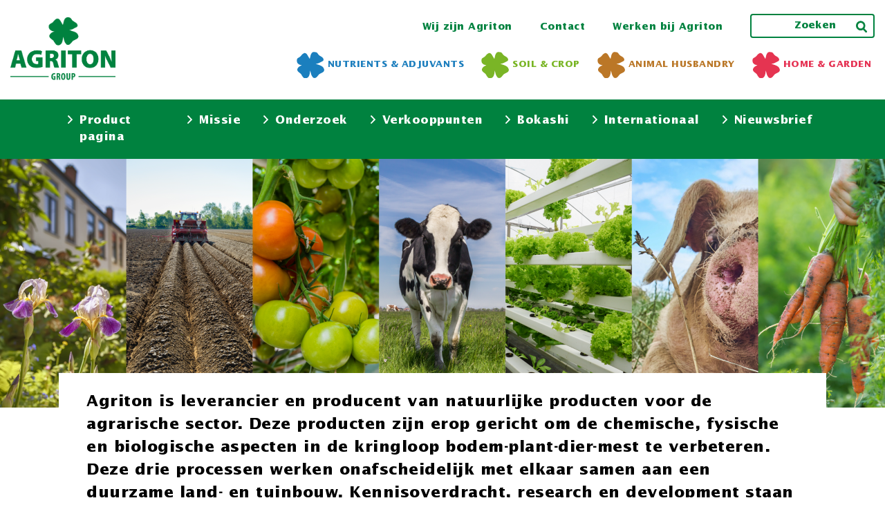

--- FILE ---
content_type: text/html; charset=UTF-8
request_url: https://agriton.nl/
body_size: 11000
content:
<!DOCTYPE html>
<html lang="nl-NL">
<head>
<meta charset="UTF-8">
<meta name="viewport" content="width=device-width, initial-scale=1">
<link rel="apple-touch-icon-precomposed" sizes="57x57" href="https://agriton.nl/favicon/apple-touch-icon-57x57.png" />
<link rel="apple-touch-icon-precomposed" sizes="114x114" href="https://agriton.nl/favicon/apple-touch-icon-114x114.png" />
<link rel="apple-touch-icon-precomposed" sizes="72x72" href="https://agriton.nl/favicon/apple-touch-icon-72x72.png" />
<link rel="apple-touch-icon-precomposed" sizes="144x144" href="https://agriton.nl/favicon/apple-touch-icon-144x144.png" />
<link rel="apple-touch-icon-precomposed" sizes="60x60" href="https://agriton.nl/favicon/apple-touch-icon-60x60.png" />
<link rel="apple-touch-icon-precomposed" sizes="120x120" href="https://agriton.nl/favicon/apple-touch-icon-120x120.png" />
<link rel="apple-touch-icon-precomposed" sizes="76x76" href="https://agriton.nl/favicon/apple-touch-icon-76x76.png" />
<link rel="apple-touch-icon-precomposed" sizes="152x152" href="https://agriton.nl/favicon/apple-touch-icon-152x152.png" />
<link rel="icon" type="image/png" href="https://agriton.nl/favicon/favicon-196x196.png" sizes="196x196" />
<link rel="icon" type="image/png" href="https://agriton.nl/favicon/favicon-96x96.png" sizes="96x96" />
<link rel="icon" type="image/png" href="https://agriton.nl/favicon/favicon-32x32.png" sizes="32x32" />
<link rel="icon" type="image/png" href="https://agriton.nl/favicon/favicon-16x16.png" sizes="16x16" />
<link rel="icon" type="image/png" href="https://agriton.nl/favicon/favicon-128.png" sizes="128x128" />
<meta name="application-name" content="&nbsp;"/>
<meta name="msapplication-TileColor" content="#FFFFFF" />
<meta name="msapplication-TileImage" content="favicon/mstile-144x144.png" />
<meta name="msapplication-square70x70logo" content="favicon/mstile-70x70.png" />
<meta name="msapplication-square150x150logo" content="favicon/mstile-150x150.png" />
<meta name="msapplication-wide310x150logo" content="favicon/mstile-310x150.png" />
<meta name="msapplication-square310x310logo" content="favicon/mstile-310x310.png" />
<!-- Global site tag (gtag.js) - Google Analytics -->
<script async src="https://www.googletagmanager.com/gtag/js?id=UA-31416788-1"></script>
<script>
window.dataLayer = window.dataLayer || [];
function gtag(){dataLayer.push(arguments);}
gtag('js', new Date());
gtag('config', 'UA-31416788-1');
</script>
<meta name='robots' content='index, follow, max-image-preview:large, max-snippet:-1, max-video-preview:-1' />
<!-- This site is optimized with the Yoast SEO plugin v26.7 - https://yoast.com/wordpress/plugins/seo/ -->
<title>Home - Agriton</title>
<link rel="canonical" href="https://agriton.nl/" />
<meta property="og:locale" content="nl_NL" />
<meta property="og:type" content="website" />
<meta property="og:title" content="Home - Agriton" />
<meta property="og:description" content="Agriton is leverancier en producent van natuurlijke producten voor de agrarische sector. Deze producten zijn erop gericht om de chemische, fysische en biologische aspecten in de kringloop bodem-plant-dier-mest te verbeteren. Deze drie processen werken onafscheidelijk met elkaar samen aan een duurzame land- en tuinbouw. Kennisoverdracht, research en development staan bij Agriton hoog in het vaandel. ..." />
<meta property="og:url" content="https://agriton.nl/" />
<meta property="og:site_name" content="Agriton" />
<meta property="article:modified_time" content="2025-12-03T13:30:06+00:00" />
<meta name="twitter:card" content="summary_large_image" />
<script type="application/ld+json" class="yoast-schema-graph">{"@context":"https://schema.org","@graph":[{"@type":"WebPage","@id":"https://agriton.nl/","url":"https://agriton.nl/","name":"Home - Agriton","isPartOf":{"@id":"https://agriton.nl/#website"},"about":{"@id":"https://agriton.nl/#organization"},"datePublished":"2020-10-13T12:48:14+00:00","dateModified":"2025-12-03T13:30:06+00:00","breadcrumb":{"@id":"https://agriton.nl/#breadcrumb"},"inLanguage":"nl-NL","potentialAction":[{"@type":"ReadAction","target":["https://agriton.nl/"]}]},{"@type":"BreadcrumbList","@id":"https://agriton.nl/#breadcrumb","itemListElement":[{"@type":"ListItem","position":1,"name":"Home"}]},{"@type":"WebSite","@id":"https://agriton.nl/#website","url":"https://agriton.nl/","name":"Agriton","description":"","publisher":{"@id":"https://agriton.nl/#organization"},"potentialAction":[{"@type":"SearchAction","target":{"@type":"EntryPoint","urlTemplate":"https://agriton.nl/?s={search_term_string}"},"query-input":{"@type":"PropertyValueSpecification","valueRequired":true,"valueName":"search_term_string"}}],"inLanguage":"nl-NL"},{"@type":"Organization","@id":"https://agriton.nl/#organization","name":"Agirton","url":"https://agriton.nl/","logo":{"@type":"ImageObject","inLanguage":"nl-NL","@id":"https://agriton.nl/#/schema/logo/image/","url":"","contentUrl":"","caption":"Agirton"},"image":{"@id":"https://agriton.nl/#/schema/logo/image/"}}]}</script>
<!-- / Yoast SEO plugin. -->
<link rel='dns-prefetch' href='//ajax.googleapis.com' />
<link rel='dns-prefetch' href='//cdnjs.cloudflare.com' />
<link rel='dns-prefetch' href='//stats.wp.com' />
<link rel='dns-prefetch' href='//fonts.googleapis.com' />
<link rel='preconnect' href='//c0.wp.com' />
<link rel="alternate" type="application/rss+xml" title="Agriton &raquo; feed" href="https://agriton.nl/feed/" />
<link rel="alternate" type="application/rss+xml" title="Agriton &raquo; reacties feed" href="https://agriton.nl/comments/feed/" />
<link rel="alternate" title="oEmbed (JSON)" type="application/json+oembed" href="https://agriton.nl/wp-json/oembed/1.0/embed?url=https%3A%2F%2Fagriton.nl%2F" />
<link rel="alternate" title="oEmbed (XML)" type="text/xml+oembed" href="https://agriton.nl/wp-json/oembed/1.0/embed?url=https%3A%2F%2Fagriton.nl%2F&#038;format=xml" />
<style>
.lazyload,
.lazyloading {
max-width: 100%;
}
</style>
<style id='wp-img-auto-sizes-contain-inline-css' type='text/css'>
img:is([sizes=auto i],[sizes^="auto," i]){contain-intrinsic-size:3000px 1500px}
/*# sourceURL=wp-img-auto-sizes-contain-inline-css */
</style>
<link rel='stylesheet' id='wp-block-library-css' href='https://c0.wp.com/c/6.9/wp-includes/css/dist/block-library/style.min.css' type='text/css' media='all' />
<style id='classic-theme-styles-inline-css' type='text/css'>
/*! This file is auto-generated */
.wp-block-button__link{color:#fff;background-color:#32373c;border-radius:9999px;box-shadow:none;text-decoration:none;padding:calc(.667em + 2px) calc(1.333em + 2px);font-size:1.125em}.wp-block-file__button{background:#32373c;color:#fff;text-decoration:none}
/*# sourceURL=/wp-includes/css/classic-themes.min.css */
</style>
<style id='safe-svg-svg-icon-style-inline-css' type='text/css'>
.safe-svg-cover{text-align:center}.safe-svg-cover .safe-svg-inside{display:inline-block;max-width:100%}.safe-svg-cover svg{fill:currentColor;height:100%;max-height:100%;max-width:100%;width:100%}
/*# sourceURL=https://agriton.nl/wp-content/plugins/safe-svg/dist/safe-svg-block-frontend.css */
</style>
<link rel='stylesheet' id='wp-components-css' href='https://c0.wp.com/c/6.9/wp-includes/css/dist/components/style.min.css' type='text/css' media='all' />
<link rel='stylesheet' id='wp-preferences-css' href='https://c0.wp.com/c/6.9/wp-includes/css/dist/preferences/style.min.css' type='text/css' media='all' />
<link rel='stylesheet' id='wp-block-editor-css' href='https://c0.wp.com/c/6.9/wp-includes/css/dist/block-editor/style.min.css' type='text/css' media='all' />
<link rel='stylesheet' id='wp-reusable-blocks-css' href='https://c0.wp.com/c/6.9/wp-includes/css/dist/reusable-blocks/style.min.css' type='text/css' media='all' />
<link rel='stylesheet' id='wp-patterns-css' href='https://c0.wp.com/c/6.9/wp-includes/css/dist/patterns/style.min.css' type='text/css' media='all' />
<link rel='stylesheet' id='wp-editor-css' href='https://c0.wp.com/c/6.9/wp-includes/css/dist/editor/style.min.css' type='text/css' media='all' />
<link rel='stylesheet' id='sjb_shortcode_block-cgb-style-css-css' href='https://agriton.nl/wp-content/plugins/simple-job-board/sjb-block/dist/blocks.style.build.css' type='text/css' media='all' />
<link rel='stylesheet' id='mediaelement-css' href='https://c0.wp.com/c/6.9/wp-includes/js/mediaelement/mediaelementplayer-legacy.min.css' type='text/css' media='all' />
<link rel='stylesheet' id='wp-mediaelement-css' href='https://c0.wp.com/c/6.9/wp-includes/js/mediaelement/wp-mediaelement.min.css' type='text/css' media='all' />
<style id='jetpack-sharing-buttons-style-inline-css' type='text/css'>
.jetpack-sharing-buttons__services-list{display:flex;flex-direction:row;flex-wrap:wrap;gap:0;list-style-type:none;margin:5px;padding:0}.jetpack-sharing-buttons__services-list.has-small-icon-size{font-size:12px}.jetpack-sharing-buttons__services-list.has-normal-icon-size{font-size:16px}.jetpack-sharing-buttons__services-list.has-large-icon-size{font-size:24px}.jetpack-sharing-buttons__services-list.has-huge-icon-size{font-size:36px}@media print{.jetpack-sharing-buttons__services-list{display:none!important}}.editor-styles-wrapper .wp-block-jetpack-sharing-buttons{gap:0;padding-inline-start:0}ul.jetpack-sharing-buttons__services-list.has-background{padding:1.25em 2.375em}
/*# sourceURL=https://agriton.nl/wp-content/plugins/jetpack/_inc/blocks/sharing-buttons/view.css */
</style>
<style id='global-styles-inline-css' type='text/css'>
:root{--wp--preset--aspect-ratio--square: 1;--wp--preset--aspect-ratio--4-3: 4/3;--wp--preset--aspect-ratio--3-4: 3/4;--wp--preset--aspect-ratio--3-2: 3/2;--wp--preset--aspect-ratio--2-3: 2/3;--wp--preset--aspect-ratio--16-9: 16/9;--wp--preset--aspect-ratio--9-16: 9/16;--wp--preset--color--black: #000000;--wp--preset--color--cyan-bluish-gray: #abb8c3;--wp--preset--color--white: #ffffff;--wp--preset--color--pale-pink: #f78da7;--wp--preset--color--vivid-red: #cf2e2e;--wp--preset--color--luminous-vivid-orange: #ff6900;--wp--preset--color--luminous-vivid-amber: #fcb900;--wp--preset--color--light-green-cyan: #7bdcb5;--wp--preset--color--vivid-green-cyan: #00d084;--wp--preset--color--pale-cyan-blue: #8ed1fc;--wp--preset--color--vivid-cyan-blue: #0693e3;--wp--preset--color--vivid-purple: #9b51e0;--wp--preset--gradient--vivid-cyan-blue-to-vivid-purple: linear-gradient(135deg,rgb(6,147,227) 0%,rgb(155,81,224) 100%);--wp--preset--gradient--light-green-cyan-to-vivid-green-cyan: linear-gradient(135deg,rgb(122,220,180) 0%,rgb(0,208,130) 100%);--wp--preset--gradient--luminous-vivid-amber-to-luminous-vivid-orange: linear-gradient(135deg,rgb(252,185,0) 0%,rgb(255,105,0) 100%);--wp--preset--gradient--luminous-vivid-orange-to-vivid-red: linear-gradient(135deg,rgb(255,105,0) 0%,rgb(207,46,46) 100%);--wp--preset--gradient--very-light-gray-to-cyan-bluish-gray: linear-gradient(135deg,rgb(238,238,238) 0%,rgb(169,184,195) 100%);--wp--preset--gradient--cool-to-warm-spectrum: linear-gradient(135deg,rgb(74,234,220) 0%,rgb(151,120,209) 20%,rgb(207,42,186) 40%,rgb(238,44,130) 60%,rgb(251,105,98) 80%,rgb(254,248,76) 100%);--wp--preset--gradient--blush-light-purple: linear-gradient(135deg,rgb(255,206,236) 0%,rgb(152,150,240) 100%);--wp--preset--gradient--blush-bordeaux: linear-gradient(135deg,rgb(254,205,165) 0%,rgb(254,45,45) 50%,rgb(107,0,62) 100%);--wp--preset--gradient--luminous-dusk: linear-gradient(135deg,rgb(255,203,112) 0%,rgb(199,81,192) 50%,rgb(65,88,208) 100%);--wp--preset--gradient--pale-ocean: linear-gradient(135deg,rgb(255,245,203) 0%,rgb(182,227,212) 50%,rgb(51,167,181) 100%);--wp--preset--gradient--electric-grass: linear-gradient(135deg,rgb(202,248,128) 0%,rgb(113,206,126) 100%);--wp--preset--gradient--midnight: linear-gradient(135deg,rgb(2,3,129) 0%,rgb(40,116,252) 100%);--wp--preset--font-size--small: 13px;--wp--preset--font-size--medium: 20px;--wp--preset--font-size--large: 36px;--wp--preset--font-size--x-large: 42px;--wp--preset--spacing--20: 0.44rem;--wp--preset--spacing--30: 0.67rem;--wp--preset--spacing--40: 1rem;--wp--preset--spacing--50: 1.5rem;--wp--preset--spacing--60: 2.25rem;--wp--preset--spacing--70: 3.38rem;--wp--preset--spacing--80: 5.06rem;--wp--preset--shadow--natural: 6px 6px 9px rgba(0, 0, 0, 0.2);--wp--preset--shadow--deep: 12px 12px 50px rgba(0, 0, 0, 0.4);--wp--preset--shadow--sharp: 6px 6px 0px rgba(0, 0, 0, 0.2);--wp--preset--shadow--outlined: 6px 6px 0px -3px rgb(255, 255, 255), 6px 6px rgb(0, 0, 0);--wp--preset--shadow--crisp: 6px 6px 0px rgb(0, 0, 0);}:where(.is-layout-flex){gap: 0.5em;}:where(.is-layout-grid){gap: 0.5em;}body .is-layout-flex{display: flex;}.is-layout-flex{flex-wrap: wrap;align-items: center;}.is-layout-flex > :is(*, div){margin: 0;}body .is-layout-grid{display: grid;}.is-layout-grid > :is(*, div){margin: 0;}:where(.wp-block-columns.is-layout-flex){gap: 2em;}:where(.wp-block-columns.is-layout-grid){gap: 2em;}:where(.wp-block-post-template.is-layout-flex){gap: 1.25em;}:where(.wp-block-post-template.is-layout-grid){gap: 1.25em;}.has-black-color{color: var(--wp--preset--color--black) !important;}.has-cyan-bluish-gray-color{color: var(--wp--preset--color--cyan-bluish-gray) !important;}.has-white-color{color: var(--wp--preset--color--white) !important;}.has-pale-pink-color{color: var(--wp--preset--color--pale-pink) !important;}.has-vivid-red-color{color: var(--wp--preset--color--vivid-red) !important;}.has-luminous-vivid-orange-color{color: var(--wp--preset--color--luminous-vivid-orange) !important;}.has-luminous-vivid-amber-color{color: var(--wp--preset--color--luminous-vivid-amber) !important;}.has-light-green-cyan-color{color: var(--wp--preset--color--light-green-cyan) !important;}.has-vivid-green-cyan-color{color: var(--wp--preset--color--vivid-green-cyan) !important;}.has-pale-cyan-blue-color{color: var(--wp--preset--color--pale-cyan-blue) !important;}.has-vivid-cyan-blue-color{color: var(--wp--preset--color--vivid-cyan-blue) !important;}.has-vivid-purple-color{color: var(--wp--preset--color--vivid-purple) !important;}.has-black-background-color{background-color: var(--wp--preset--color--black) !important;}.has-cyan-bluish-gray-background-color{background-color: var(--wp--preset--color--cyan-bluish-gray) !important;}.has-white-background-color{background-color: var(--wp--preset--color--white) !important;}.has-pale-pink-background-color{background-color: var(--wp--preset--color--pale-pink) !important;}.has-vivid-red-background-color{background-color: var(--wp--preset--color--vivid-red) !important;}.has-luminous-vivid-orange-background-color{background-color: var(--wp--preset--color--luminous-vivid-orange) !important;}.has-luminous-vivid-amber-background-color{background-color: var(--wp--preset--color--luminous-vivid-amber) !important;}.has-light-green-cyan-background-color{background-color: var(--wp--preset--color--light-green-cyan) !important;}.has-vivid-green-cyan-background-color{background-color: var(--wp--preset--color--vivid-green-cyan) !important;}.has-pale-cyan-blue-background-color{background-color: var(--wp--preset--color--pale-cyan-blue) !important;}.has-vivid-cyan-blue-background-color{background-color: var(--wp--preset--color--vivid-cyan-blue) !important;}.has-vivid-purple-background-color{background-color: var(--wp--preset--color--vivid-purple) !important;}.has-black-border-color{border-color: var(--wp--preset--color--black) !important;}.has-cyan-bluish-gray-border-color{border-color: var(--wp--preset--color--cyan-bluish-gray) !important;}.has-white-border-color{border-color: var(--wp--preset--color--white) !important;}.has-pale-pink-border-color{border-color: var(--wp--preset--color--pale-pink) !important;}.has-vivid-red-border-color{border-color: var(--wp--preset--color--vivid-red) !important;}.has-luminous-vivid-orange-border-color{border-color: var(--wp--preset--color--luminous-vivid-orange) !important;}.has-luminous-vivid-amber-border-color{border-color: var(--wp--preset--color--luminous-vivid-amber) !important;}.has-light-green-cyan-border-color{border-color: var(--wp--preset--color--light-green-cyan) !important;}.has-vivid-green-cyan-border-color{border-color: var(--wp--preset--color--vivid-green-cyan) !important;}.has-pale-cyan-blue-border-color{border-color: var(--wp--preset--color--pale-cyan-blue) !important;}.has-vivid-cyan-blue-border-color{border-color: var(--wp--preset--color--vivid-cyan-blue) !important;}.has-vivid-purple-border-color{border-color: var(--wp--preset--color--vivid-purple) !important;}.has-vivid-cyan-blue-to-vivid-purple-gradient-background{background: var(--wp--preset--gradient--vivid-cyan-blue-to-vivid-purple) !important;}.has-light-green-cyan-to-vivid-green-cyan-gradient-background{background: var(--wp--preset--gradient--light-green-cyan-to-vivid-green-cyan) !important;}.has-luminous-vivid-amber-to-luminous-vivid-orange-gradient-background{background: var(--wp--preset--gradient--luminous-vivid-amber-to-luminous-vivid-orange) !important;}.has-luminous-vivid-orange-to-vivid-red-gradient-background{background: var(--wp--preset--gradient--luminous-vivid-orange-to-vivid-red) !important;}.has-very-light-gray-to-cyan-bluish-gray-gradient-background{background: var(--wp--preset--gradient--very-light-gray-to-cyan-bluish-gray) !important;}.has-cool-to-warm-spectrum-gradient-background{background: var(--wp--preset--gradient--cool-to-warm-spectrum) !important;}.has-blush-light-purple-gradient-background{background: var(--wp--preset--gradient--blush-light-purple) !important;}.has-blush-bordeaux-gradient-background{background: var(--wp--preset--gradient--blush-bordeaux) !important;}.has-luminous-dusk-gradient-background{background: var(--wp--preset--gradient--luminous-dusk) !important;}.has-pale-ocean-gradient-background{background: var(--wp--preset--gradient--pale-ocean) !important;}.has-electric-grass-gradient-background{background: var(--wp--preset--gradient--electric-grass) !important;}.has-midnight-gradient-background{background: var(--wp--preset--gradient--midnight) !important;}.has-small-font-size{font-size: var(--wp--preset--font-size--small) !important;}.has-medium-font-size{font-size: var(--wp--preset--font-size--medium) !important;}.has-large-font-size{font-size: var(--wp--preset--font-size--large) !important;}.has-x-large-font-size{font-size: var(--wp--preset--font-size--x-large) !important;}
:where(.wp-block-post-template.is-layout-flex){gap: 1.25em;}:where(.wp-block-post-template.is-layout-grid){gap: 1.25em;}
:where(.wp-block-term-template.is-layout-flex){gap: 1.25em;}:where(.wp-block-term-template.is-layout-grid){gap: 1.25em;}
:where(.wp-block-columns.is-layout-flex){gap: 2em;}:where(.wp-block-columns.is-layout-grid){gap: 2em;}
:root :where(.wp-block-pullquote){font-size: 1.5em;line-height: 1.6;}
/*# sourceURL=global-styles-inline-css */
</style>
<link rel='stylesheet' id='simple-job-board-google-fonts-css' href='https://fonts.googleapis.com/css?family=Roboto%3A100%2C100i%2C300%2C300i%2C400%2C400i%2C500%2C500i%2C700%2C700i%2C900%2C900i&#038;ver=2.8.3' type='text/css' media='all' />
<!-- <link rel='stylesheet' id='simple-job-board-font-awesome-css' href='https://agriton.nl/wp-content/plugins/simple-job-board/public/css/font-awesome.min.css?ver=4.7.0' type='text/css' media='all' /> -->
<!-- <link rel='stylesheet' id='simple-job-board-jquery-ui-css' href='https://agriton.nl/wp-content/plugins/simple-job-board/public/css/jquery-ui.css?ver=1.12.1' type='text/css' media='all' /> -->
<!-- <link rel='stylesheet' id='simple-job-board-frontend-css' href='https://agriton.nl/wp-content/plugins/simple-job-board/public/css/simple-job-board-public.css?ver=3.0.0' type='text/css' media='all' /> -->
<!-- <link rel='stylesheet' id='agriton-style-css' href='https://agriton.nl/wp-content/themes/agriton/style.css?ver=6.9' type='text/css' media='all' /> -->
<!-- <link rel='stylesheet' id='agriton-bootstrap-css' href='https://agriton.nl/wp-content/themes/agriton/css/bootstrap.min.css?ver=6.9' type='text/css' media='all' /> -->
<!-- <link rel='stylesheet' id='agriton-clean-css' href='https://agriton.nl/wp-content/themes/agriton/css/common.css?ver=6.9' type='text/css' media='all' /> -->
<link rel="stylesheet" type="text/css" href="//agriton.nl/wp-content/cache/wpfc-minified/3389m99k/fn64i.css" media="all"/>
<script type="text/javascript" src="https://ajax.googleapis.com/ajax/libs/jquery/3.5.1/jquery.min.js?ver=6.9" id="agriton-jquery-js"></script>
<script type="text/javascript" src="https://cdnjs.cloudflare.com/ajax/libs/popper.js/1.16.0/umd/popper.min.js?ver=6.9" id="agriton-popper-js"></script>
<script src='//agriton.nl/wp-content/cache/wpfc-minified/9luogb5v/fn64i.js' type="text/javascript"></script>
<!-- <script type="text/javascript" src="https://agriton.nl/wp-content/themes/agriton/js/bootstrap.min.js?ver=6.9" id="agriton-bootstrap-js"></script> -->
<!-- <script type="text/javascript" src="https://agriton.nl/wp-content/themes/agriton/js/mobile-menu.js?ver=6.9" id="agriton-mobile-menu-js"></script> -->
<link rel="https://api.w.org/" href="https://agriton.nl/wp-json/" /><link rel="alternate" title="JSON" type="application/json" href="https://agriton.nl/wp-json/wp/v2/pages/904" /><link rel="EditURI" type="application/rsd+xml" title="RSD" href="https://agriton.nl/xmlrpc.php?rsd" />
<meta name="generator" content="WordPress 6.9" />
<link rel='shortlink' href='https://agriton.nl/' />
<style>img#wpstats{display:none}</style>
<script>
document.documentElement.className = document.documentElement.className.replace('no-js', 'js');
</script>
<style>
.no-js img.lazyload {
display: none;
}
figure.wp-block-image img.lazyloading {
min-width: 150px;
}
.lazyload,
.lazyloading {
--smush-placeholder-width: 100px;
--smush-placeholder-aspect-ratio: 1/1;
width: var(--smush-image-width, var(--smush-placeholder-width)) !important;
aspect-ratio: var(--smush-image-aspect-ratio, var(--smush-placeholder-aspect-ratio)) !important;
}
.lazyload, .lazyloading {
opacity: 0;
}
.lazyloaded {
opacity: 1;
transition: opacity 400ms;
transition-delay: 0ms;
}
</style>
<meta name="generator" content="Elementor 3.34.1; features: e_font_icon_svg, additional_custom_breakpoints; settings: css_print_method-external, google_font-enabled, font_display-auto">
<style>
.e-con.e-parent:nth-of-type(n+4):not(.e-lazyloaded):not(.e-no-lazyload),
.e-con.e-parent:nth-of-type(n+4):not(.e-lazyloaded):not(.e-no-lazyload) * {
background-image: none !important;
}
@media screen and (max-height: 1024px) {
.e-con.e-parent:nth-of-type(n+3):not(.e-lazyloaded):not(.e-no-lazyload),
.e-con.e-parent:nth-of-type(n+3):not(.e-lazyloaded):not(.e-no-lazyload) * {
background-image: none !important;
}
}
@media screen and (max-height: 640px) {
.e-con.e-parent:nth-of-type(n+2):not(.e-lazyloaded):not(.e-no-lazyload),
.e-con.e-parent:nth-of-type(n+2):not(.e-lazyloaded):not(.e-no-lazyload) * {
background-image: none !important;
}
}
</style>
<style type="text/css" id="wp-custom-css">
img { max-width:100% !important; height:auto !important;}		</style>
</head>
<body class="home wp-singular page-template-default page page-id-904 wp-theme-agriton agriton-theme elementor-default elementor-kit-1705">
<header class="header">
<div class="container-fluid">
<div class="header-top">
<div class="header-left">
<a class="navbar-brand" href="https://agriton.nl" rel="home">
<img data-src="https://agriton.nl/wp-content/uploads/2021/12/Agriton-Group-RGB.png" width="152" height="72" alt="" src="[data-uri]" class="lazyload" style="--smush-placeholder-width: 152px; --smush-placeholder-aspect-ratio: 152/72;">
</a>
</div>
<div class="header-right">
<div class="header-top-right">
<div class="header-top-menu"><ul id="menu-top-menu" class="menu"><li id="menu-item-1817" class="menu-item menu-item-type-post_type menu-item-object-page menu-item-1817 nav-item"><a href="https://agriton.nl/agriton-dat-zijn-wij-2/">Wij zijn Agriton</a></li>
<li id="menu-item-928" class="menu-item menu-item-type-post_type menu-item-object-page menu-item-928 nav-item"><a href="https://agriton.nl/contact/">Contact</a></li>
<li id="menu-item-2323" class="menu-item menu-item-type-custom menu-item-object-custom menu-item-2323 nav-item"><a href="https://werkenbij.agriton.nl/">Werken bij Agriton</a></li>
</ul></div>                    <div class="header-search">
<form role="search" method="get" action="https://agriton.nl/">
<input type="search" class="form-control" placeholder="Zoeken" value="" name="s">
<button type="submit" class="search-btn btn">
<img data-src="https://agriton.nl/wp-content/themes/agriton/images/search-icon.svg" width="16" height="16" alt="" src="[data-uri]" class="lazyload" style="--smush-placeholder-width: 16px; --smush-placeholder-aspect-ratio: 16/16;">
</button>
</form>
</div>
</div>
<div class="header-bottom-right">
<ul>
<li>
<a href="https://nutrientsandadjuvants.agriton.nl" target="_blank"  class="blue">
<span class="flower-icon">
<img data-src="https://agriton.nl/wp-content/uploads/2020/10/blue-flower-1.svg" width="40" height="40" alt="group name" src="[data-uri]" class="lazyload" style="--smush-placeholder-width: 40px; --smush-placeholder-aspect-ratio: 40/40;">
</span> 
Nutrients & Adjuvants</a>
</li>                         
<li>
<a href="https://soilandcrop.agriton.nl" target="_blank"  class="green">
<span class="flower-icon">
<img data-src="https://agriton.nl/wp-content/uploads/2020/10/gree-flower-1.svg" width="40" height="40" alt="group name" src="[data-uri]" class="lazyload" style="--smush-placeholder-width: 40px; --smush-placeholder-aspect-ratio: 40/40;">
</span> 
Soil & Crop</a>
</li>                         
<li>
<a href="https://animalhusbandry.agriton.nl" target="_blank"  class="brown">
<span class="flower-icon">
<img data-src="https://agriton.nl/wp-content/uploads/2020/10/brown-flower-1.svg" width="40" height="40" alt="group name" src="[data-uri]" class="lazyload" style="--smush-placeholder-width: 40px; --smush-placeholder-aspect-ratio: 40/40;">
</span> 
Animal Husbandry</a>
</li>                         
<li>
<a href="https://homeandgarden.agriton.nl" target="_blank"  class="pink">
<span class="flower-icon">
<img data-src="https://agriton.nl/wp-content/uploads/2020/10/pink-flower-1.svg" width="40" height="40" alt="group name" src="[data-uri]" class="lazyload" style="--smush-placeholder-width: 40px; --smush-placeholder-aspect-ratio: 40/40;">
</span> 
Home & Garden</a>
</li>                         
</ul>
</div>
</div>
</div>
</div>
<nav class="navbar navbar-expand-lg navbar-dark bg-green desktop-menu">
<div class="container"><ul id="menu-main-menu" class="navbar-nav"><li id="menu-item-1821" class="menu-item menu-item-type-post_type menu-item-object-page menu-item-1821 nav-item"><a href="https://agriton.nl/producten-pagina/" class="nav-link"><span class='arrow-icon'><img data-src='https://agriton.nl/wp-content/themes/agriton/images/arrow-white.svg' width='7' height='11' alt='arrow' src='[data-uri]' class='lazyload' style='--smush-placeholder-width: 7px; --smush-placeholder-aspect-ratio: 7/11;'></span>Product pagina</a></li>
<li id="menu-item-948" class="menu-item menu-item-type-post_type menu-item-object-page menu-item-948 nav-item"><a href="https://agriton.nl/missie/" class="nav-link"><span class='arrow-icon'><img data-src='https://agriton.nl/wp-content/themes/agriton/images/arrow-white.svg' width='7' height='11' alt='arrow' src='[data-uri]' class='lazyload' style='--smush-placeholder-width: 7px; --smush-placeholder-aspect-ratio: 7/11;'></span>Missie</a></li>
<li id="menu-item-949" class="menu-item menu-item-type-post_type menu-item-object-page menu-item-949 nav-item"><a href="https://agriton.nl/onderzoek/" class="nav-link"><span class='arrow-icon'><img data-src='https://agriton.nl/wp-content/themes/agriton/images/arrow-white.svg' width='7' height='11' alt='arrow' src='[data-uri]' class='lazyload' style='--smush-placeholder-width: 7px; --smush-placeholder-aspect-ratio: 7/11;'></span>Onderzoek</a></li>
<li id="menu-item-1380" class="menu-item menu-item-type-post_type menu-item-object-page menu-item-1380 nav-item"><a href="https://agriton.nl/verkooppunten/" class="nav-link"><span class='arrow-icon'><img data-src='https://agriton.nl/wp-content/themes/agriton/images/arrow-white.svg' width='7' height='11' alt='arrow' src='[data-uri]' class='lazyload' style='--smush-placeholder-width: 7px; --smush-placeholder-aspect-ratio: 7/11;'></span>Verkooppunten</a></li>
<li id="menu-item-946" class="menu-item menu-item-type-post_type menu-item-object-page menu-item-946 nav-item"><a href="https://agriton.nl/bokashi/" class="nav-link"><span class='arrow-icon'><img data-src='https://agriton.nl/wp-content/themes/agriton/images/arrow-white.svg' width='7' height='11' alt='arrow' src='[data-uri]' class='lazyload' style='--smush-placeholder-width: 7px; --smush-placeholder-aspect-ratio: 7/11;'></span>Bokashi</a></li>
<li id="menu-item-945" class="menu-item menu-item-type-post_type menu-item-object-page menu-item-945 nav-item"><a href="https://agriton.nl/internationaal/" class="nav-link"><span class='arrow-icon'><img data-src='https://agriton.nl/wp-content/themes/agriton/images/arrow-white.svg' width='7' height='11' alt='arrow' src='[data-uri]' class='lazyload' style='--smush-placeholder-width: 7px; --smush-placeholder-aspect-ratio: 7/11;'></span>Internationaal</a></li>
<li id="menu-item-944" class="menu-item menu-item-type-post_type menu-item-object-page menu-item-944 nav-item"><a href="https://agriton.nl/nieuwsbrief/" class="nav-link"><span class='arrow-icon'><img data-src='https://agriton.nl/wp-content/themes/agriton/images/arrow-white.svg' width='7' height='11' alt='arrow' src='[data-uri]' class='lazyload' style='--smush-placeholder-width: 7px; --smush-placeholder-aspect-ratio: 7/11;'></span>Nieuwsbrief</a></li>
</ul></div>            </nav>
<!-- Mobile Navigation -->
<nav class="navbar navbar-default mobile-menu position-static" role="navigation">
<div class="container-fluid">
<div class="navbar-header">
<button type="button" class="navbar-toggle toggle-menu menu-right push-body pull-right"
data-toggle="collapse" data-target="#bs-example-navbar-collapse-1">
<span class="sr-only">Toggle navigation</span>
<span class="icon-bar top-bar"></span>
<span class="icon-bar middle-bar"></span>
<span class="icon-bar bottom-bar"></span>
</button>
</div>
<div class="collapse navbar-collapse cbp-spmenu cbp-spmenu-vertical cbp-spmenu-right" id="bs-example-navbar-collapse-1">
<form class="navbar-form mobile-search navbar-left" role="search" method="get"action="https://agriton.nl/">
<div class="input-group">
<input type="search" class="form-control" placeholder="Zoeken" value="" name="s">
<div class="input-group-append">
<button class="btn btn-success" type="submit">
<img data-src="https://agriton.nl/wp-content/themes/agriton/images/search-icon-white.svg" width="16" height="16" alt="" src="[data-uri]" class="lazyload" style="--smush-placeholder-width: 16px; --smush-placeholder-aspect-ratio: 16/16;">
</button>
</div>
</div>
</form>
<div class="menu-mobile-menu-container"><ul id="menu-mobile-menu" class="nav navbar-nav"><li id="menu-item-938" class="menu-item menu-item-type-post_type menu-item-object-page menu-item-938 nav-item"><a href="https://agriton.nl/werken-bij-agriton/">Werken bij Agriton</a></li>
<li id="menu-item-932" class="menu-item menu-item-type-post_type menu-item-object-page menu-item-932 nav-item"><a href="https://agriton.nl/contact/">Contact</a></li>
</ul></div>                    </div>
</div>
</nav>
</header><section class="home-banner">
<div id="carousel" class="carousel slide" data-ride="carousel">
<div class="carousel-inner">
<div class="carousel-item active">
<img data-src="https://agriton.nl/wp-content/uploads/2026/01/Agriton-Group-Banner-scaled.png" class="w-100 desktopbanner lazyload" alt="" width="1920" height="578" src="[data-uri]" style="--smush-placeholder-width: 1920px; --smush-placeholder-aspect-ratio: 1920/578;">
<div class="banner-txt">
<div class="container">
<h1></h1>
<p></p>
<a href="https://agriton.nl" class="banner-readmore-link">lees meer <img data-src="https://agriton.nl/wp-content/themes/agriton/images/black-arrow.svg" width="12" height="8" alt="black-arrow" src="[data-uri]" class="lazyload" style="--smush-placeholder-width: 12px; --smush-placeholder-aspect-ratio: 12/8;"></a>
</div>
</div>
</div>
</div>
</div>
<div id="carousel" class="carousel slide" data-ride="carousel">
<div class="carousel-inner">
<div class="carousel-item active">
<img data-src="https://agriton.nl/wp-content/uploads/2026/01/Agriton-Group-Banner-scaled.png" class="w-100 mobilebanner lazyload" width="991" height="627" alt="" src="[data-uri]" style="--smush-placeholder-width: 991px; --smush-placeholder-aspect-ratio: 991/627;"> 
<div class="banner-txt">
<div class="container">
<h1></h1>
<p></p>
<a href="https://agriton.nl/missie" class="banner-readmore-link">lees meer <img data-src="https://agriton.nl/wp-content/themes/agriton/images/black-arrow.svg" width="11" height="8" alt="black-arrow" src="[data-uri]" class="lazyload" style="--smush-placeholder-width: 11px; --smush-placeholder-aspect-ratio: 11/8;"></a>
</div>
</div>
</div>
</div>
</div>
</section>
<section class="wrapper home-wrapper">
<div class="container">
<div class="directly-menu"><ul id="menu-main-menu-1" class="menu"><li class="menu-item menu-item-type-post_type menu-item-object-page menu-item-1821 nav-item"><a href="https://agriton.nl/producten-pagina/" class="nav-link"><span class='arrow-icon'><img data-src='https://agriton.nl/wp-content/themes/agriton/images/arrow-green-short.svg' width='6' height='10' alt='arrow' src='[data-uri]' class='lazyload' style='--smush-placeholder-width: 6px; --smush-placeholder-aspect-ratio: 6/10;'></span>Product pagina</a></li>
<li class="menu-item menu-item-type-post_type menu-item-object-page menu-item-948 nav-item"><a href="https://agriton.nl/missie/" class="nav-link"><span class='arrow-icon'><img data-src='https://agriton.nl/wp-content/themes/agriton/images/arrow-green-short.svg' width='6' height='10' alt='arrow' src='[data-uri]' class='lazyload' style='--smush-placeholder-width: 6px; --smush-placeholder-aspect-ratio: 6/10;'></span>Missie</a></li>
<li class="menu-item menu-item-type-post_type menu-item-object-page menu-item-949 nav-item"><a href="https://agriton.nl/onderzoek/" class="nav-link"><span class='arrow-icon'><img data-src='https://agriton.nl/wp-content/themes/agriton/images/arrow-green-short.svg' width='6' height='10' alt='arrow' src='[data-uri]' class='lazyload' style='--smush-placeholder-width: 6px; --smush-placeholder-aspect-ratio: 6/10;'></span>Onderzoek</a></li>
<li class="menu-item menu-item-type-post_type menu-item-object-page menu-item-1380 nav-item"><a href="https://agriton.nl/verkooppunten/" class="nav-link"><span class='arrow-icon'><img data-src='https://agriton.nl/wp-content/themes/agriton/images/arrow-green-short.svg' width='6' height='10' alt='arrow' src='[data-uri]' class='lazyload' style='--smush-placeholder-width: 6px; --smush-placeholder-aspect-ratio: 6/10;'></span>Verkooppunten</a></li>
<li class="menu-item menu-item-type-post_type menu-item-object-page menu-item-946 nav-item"><a href="https://agriton.nl/bokashi/" class="nav-link"><span class='arrow-icon'><img data-src='https://agriton.nl/wp-content/themes/agriton/images/arrow-green-short.svg' width='6' height='10' alt='arrow' src='[data-uri]' class='lazyload' style='--smush-placeholder-width: 6px; --smush-placeholder-aspect-ratio: 6/10;'></span>Bokashi</a></li>
<li class="menu-item menu-item-type-post_type menu-item-object-page menu-item-945 nav-item"><a href="https://agriton.nl/internationaal/" class="nav-link"><span class='arrow-icon'><img data-src='https://agriton.nl/wp-content/themes/agriton/images/arrow-green-short.svg' width='6' height='10' alt='arrow' src='[data-uri]' class='lazyload' style='--smush-placeholder-width: 6px; --smush-placeholder-aspect-ratio: 6/10;'></span>Internationaal</a></li>
<li class="menu-item menu-item-type-post_type menu-item-object-page menu-item-944 nav-item"><a href="https://agriton.nl/nieuwsbrief/" class="nav-link"><span class='arrow-icon'><img data-src='https://agriton.nl/wp-content/themes/agriton/images/arrow-green-short.svg' width='6' height='10' alt='arrow' src='[data-uri]' class='lazyload' style='--smush-placeholder-width: 6px; --smush-placeholder-aspect-ratio: 6/10;'></span>Nieuwsbrief</a></li>
</ul></div>        <div class="header-bottom-right mobile-main-links">
<ul>
<li>
<a href="https://nutrientsandadjuvants.agriton.nl" target="_blank" class="blue">
<span class="flower-icon">
<img data-src="https://agriton.nl/wp-content/uploads/2020/10/blue-flower-1.svg" width="40" height="40" alt="group name" src="[data-uri]" class="lazyload" style="--smush-placeholder-width: 40px; --smush-placeholder-aspect-ratio: 40/40;">
</span> 
Nutrients & Adjuvants                            </a>
</li>                         
<li>
<a href="https://soilandcrop.agriton.nl" target="_blank" class="green">
<span class="flower-icon">
<img data-src="https://agriton.nl/wp-content/uploads/2020/10/gree-flower-1.svg" width="40" height="40" alt="group name" src="[data-uri]" class="lazyload" style="--smush-placeholder-width: 40px; --smush-placeholder-aspect-ratio: 40/40;">
</span> 
Soil & Crop                            </a>
</li>                         
<li>
<a href="https://animalhusbandry.agriton.nl" target="_blank" class="brown">
<span class="flower-icon">
<img data-src="https://agriton.nl/wp-content/uploads/2020/10/brown-flower-1.svg" width="40" height="40" alt="group name" src="[data-uri]" class="lazyload" style="--smush-placeholder-width: 40px; --smush-placeholder-aspect-ratio: 40/40;">
</span> 
Animal Husbandry                            </a>
</li>                         
<li>
<a href="https://homeandgarden.agriton.nl" target="_blank" class="pink">
<span class="flower-icon">
<img data-src="https://agriton.nl/wp-content/uploads/2020/10/pink-flower-1.svg" width="40" height="40" alt="group name" src="[data-uri]" class="lazyload" style="--smush-placeholder-width: 40px; --smush-placeholder-aspect-ratio: 40/40;">
</span> 
Home & Garden                            </a>
</li>                         
</ul>
</div>
<div class="intro-content">
<div class="excerptcontent"><p>Agriton is leverancier en producent van natuurlijke producten voor de agrarische sector. Deze producten zijn erop gericht om de chemische, fysische en biologische aspecten in de kringloop bodem-plant-dier-mest te verbeteren. Deze drie processen werken onafscheidelijk met elkaar samen aan een duurzame land- en tuinbouw. Kennisoverdracht, research en development staan bij Agriton hoog in het vaandel. &#8230;</p>
</div>
<div class="allcontent"><p>Agriton is leverancier en producent van natuurlijke producten voor de agrarische sector.</p>
<p>Deze producten zijn erop gericht om de chemische, fysische en biologische aspecten in de kringloop bodem-plant-dier-mest te verbeteren.</p>
<p>Deze drie processen werken onafscheidelijk met elkaar samen aan een duurzame land- en tuinbouw. Kennisoverdracht, research en development staan bij Agriton hoog in het vaandel.</p>
<p>Met name de EM Technologie ontwikkeld door Prof. Dr. Teruo Higa van de University of the Ryukyus, Okinawa, Japan vormt hiervoor de basis.</p>
<p>Effectieve Micro-organismen (EM) kunnen op vele manieren worden toegepast voor bodem, plant, mens en dier.<br />
Wij hopen dat deze kennis en producten een positieve bijdrage zullen leveren aan uw bedrijfsvoering <a href="missie">Lees over onze missie</a>.</p>
</div>
<a class="btn btn-default shortcontent green-btn">Lees nu! 
<svg width="22" height="16" xmlns="http://www.w3.org/2000/svg" xmlns:xlink="http://www.w3.org/1999/xlink" version="1.1" id="Layer_1" x="0px" y="0px" viewBox="0 0 211 214.5" style="enable-background:new 0 0 211 214.5;" xml:space="preserve"><g><g>
<path class="st0" d="M94.3,9l-8.1,8.1c-2.5,2.5-3.9,5.9-3.9,9.5s1.4,7.3,3.9,9.8L138,88.5H18.5C11.1,88.5,5,93.9,5,101.3v11.4    c0,7.4,6,14.2,13.5,14.2h120.1l-52.4,52c-2.5,2.5-3.9,5.7-3.9,9.3c0,3.6,1.4,6.9,3.9,9.4l8.1,8c5.2,5.2,13.8,5.2,19,0l88.8-88.8    c2.5-2.5,3.9-5.9,3.9-9.6l0,0c0-3.6-1.4-7-3.9-9.5L113.3,8.9C108.1,3.7,99.5,3.7,94.3,9z"/>
</g></g>
</svg>
</a>
<a href="https://agriton.nl/missie" class="btn btn-default contentlink green-btn">Lees nu! 
<svg width="22" height="16" xmlns="http://www.w3.org/2000/svg" xmlns:xlink="http://www.w3.org/1999/xlink" version="1.1" id="Layer_1" x="0px" y="0px" viewBox="0 0 211 214.5" style="enable-background:new 0 0 211 214.5;" xml:space="preserve"><g><g>
<path class="st0" d="M94.3,9l-8.1,8.1c-2.5,2.5-3.9,5.9-3.9,9.5s1.4,7.3,3.9,9.8L138,88.5H18.5C11.1,88.5,5,93.9,5,101.3v11.4    c0,7.4,6,14.2,13.5,14.2h120.1l-52.4,52c-2.5,2.5-3.9,5.7-3.9,9.3c0,3.6,1.4,6.9,3.9,9.4l8.1,8c5.2,5.2,13.8,5.2,19,0l88.8-88.8    c2.5-2.5,3.9-5.9,3.9-9.6l0,0c0-3.6-1.4-7-3.9-9.5L113.3,8.9C108.1,3.7,99.5,3.7,94.3,9z"/>
</g></g>
</svg>
</a>
</div>
<div class="all-home-products ">
<h2>Al onze producten voor een natuurlijk evenwicht</h2>        <div class="row">
<div class="col-md-6 col-lg-3 p-3">
<div class="product-box">
<div class="pro-flower-icon"><img data-src="https://agriton.nl/wp-content/uploads/2020/10/pro-blue-flower-1.svg" width="75" height="80" alt="group-icon" src="[data-uri]" class="lazyload" style="--smush-placeholder-width: 75px; --smush-placeholder-aspect-ratio: 75/80;"></div>
<div class="product-image">
<img data-src="https://agriton.nl/wp-content/uploads/2020/10/Nutrients-and-Adjuvants-1.jpg" alt="group-product" src="[data-uri]" class="lazyload" style="--smush-placeholder-width: 318px; --smush-placeholder-aspect-ratio: 318/365;">
<div class="product-overlay blue-overlay">
<h5>Nutrients & Adjuvants</h5>
<div class="btn-watchnow">
<a href="https://nutrientsandadjuvants.agriton.nl" target="_blank" class="btn btn-default ">Kijk nu
<svg version="1.1" id="Layer_1" width="22" height="16" x="0px" y="0px" viewBox="0 0 211 214.5" xml:space="preserve"><g><path class="st0" d="M94.3,9l-8.1,8.1c-2.5,2.5-3.9,5.9-3.9,9.5s1.4,7.3,3.9,9.8L138,88.5H18.5C11.1,88.5,5,93.9,5,101.3v11.4
c0,7.4,6,14.2,13.5,14.2h120.1l-52.4,52c-2.5,2.5-3.9,5.7-3.9,9.3c0,3.6,1.4,6.9,3.9,9.4l8.1,8c5.2,5.2,13.8,5.2,19,0l88.8-88.8 c2.5-2.5,3.9-5.9,3.9-9.6l0,0c0-3.6-1.4-7-3.9-9.5L113.3,8.9C108.1,3.7,99.5,3.7,94.3,9z"/></g></svg>
</a>
</div>
</div>
</div>
</div>
</div>
<div class="col-md-6 col-lg-3 p-3">
<div class="product-box">
<div class="pro-flower-icon"><img data-src="https://agriton.nl/wp-content/uploads/2020/10/pro-green-flower-1.svg" width="75" height="80" alt="group-icon" src="[data-uri]" class="lazyload" style="--smush-placeholder-width: 75px; --smush-placeholder-aspect-ratio: 75/80;"></div>
<div class="product-image">
<img data-src="https://agriton.nl/wp-content/uploads/2020/10/Soil-and-Crop-1.jpg" alt="group-product" src="[data-uri]" class="lazyload" style="--smush-placeholder-width: 322px; --smush-placeholder-aspect-ratio: 322/364;">
<div class="product-overlay green-overlay">
<h5>Soil & Crop</h5>
<div class="btn-watchnow">
<a href="https://soilandcrop.agriton.nl" target="_blank" class="btn btn-default ">Kijk nu
<svg version="1.1" id="Layer_1" width="22" height="16" x="0px" y="0px" viewBox="0 0 211 214.5" xml:space="preserve"><g><path class="st0" d="M94.3,9l-8.1,8.1c-2.5,2.5-3.9,5.9-3.9,9.5s1.4,7.3,3.9,9.8L138,88.5H18.5C11.1,88.5,5,93.9,5,101.3v11.4
c0,7.4,6,14.2,13.5,14.2h120.1l-52.4,52c-2.5,2.5-3.9,5.7-3.9,9.3c0,3.6,1.4,6.9,3.9,9.4l8.1,8c5.2,5.2,13.8,5.2,19,0l88.8-88.8 c2.5-2.5,3.9-5.9,3.9-9.6l0,0c0-3.6-1.4-7-3.9-9.5L113.3,8.9C108.1,3.7,99.5,3.7,94.3,9z"/></g></svg>
</a>
</div>
</div>
</div>
</div>
</div>
<div class="col-md-6 col-lg-3 p-3">
<div class="product-box">
<div class="pro-flower-icon"><img data-src="https://agriton.nl/wp-content/uploads/2020/10/pro-brown-flower-1.svg" width="75" height="80" alt="group-icon" src="[data-uri]" class="lazyload" style="--smush-placeholder-width: 75px; --smush-placeholder-aspect-ratio: 75/80;"></div>
<div class="product-image">
<img data-src="https://agriton.nl/wp-content/uploads/2020/10/Animal-and-Husbandry-1.jpg" alt="group-product" src="[data-uri]" class="lazyload" style="--smush-placeholder-width: 320px; --smush-placeholder-aspect-ratio: 320/365;">
<div class="product-overlay brown-overlay">
<h5>Animal Husbandry</h5>
<div class="btn-watchnow">
<a href="https://animalhusbandry.agriton.nl" target="_blank" class="btn btn-default ">Kijk nu
<svg version="1.1" id="Layer_1" width="22" height="16" x="0px" y="0px" viewBox="0 0 211 214.5" xml:space="preserve"><g><path class="st0" d="M94.3,9l-8.1,8.1c-2.5,2.5-3.9,5.9-3.9,9.5s1.4,7.3,3.9,9.8L138,88.5H18.5C11.1,88.5,5,93.9,5,101.3v11.4
c0,7.4,6,14.2,13.5,14.2h120.1l-52.4,52c-2.5,2.5-3.9,5.7-3.9,9.3c0,3.6,1.4,6.9,3.9,9.4l8.1,8c5.2,5.2,13.8,5.2,19,0l88.8-88.8 c2.5-2.5,3.9-5.9,3.9-9.6l0,0c0-3.6-1.4-7-3.9-9.5L113.3,8.9C108.1,3.7,99.5,3.7,94.3,9z"/></g></svg>
</a>
</div>
</div>
</div>
</div>
</div>
<div class="col-md-6 col-lg-3 p-3">
<div class="product-box">
<div class="pro-flower-icon"><img data-src="https://agriton.nl/wp-content/uploads/2020/11/pro-pink-flower-1.svg" width="75" height="80" alt="group-icon" src="[data-uri]" class="lazyload" style="--smush-placeholder-width: 75px; --smush-placeholder-aspect-ratio: 75/80;"></div>
<div class="product-image">
<img data-src="https://agriton.nl/wp-content/uploads/2020/10/Home-and-Garden-1.jpg" alt="group-product" src="[data-uri]" class="lazyload" style="--smush-placeholder-width: 322px; --smush-placeholder-aspect-ratio: 322/364;">
<div class="product-overlay pink-overlay">
<h5>Home & Garden</h5>
<div class="btn-watchnow">
<a href="https://homeandgarden.agriton.nl" target="_blank" class="btn btn-default ">Kijk nu
<svg version="1.1" id="Layer_1" width="22" height="16" x="0px" y="0px" viewBox="0 0 211 214.5" xml:space="preserve"><g><path class="st0" d="M94.3,9l-8.1,8.1c-2.5,2.5-3.9,5.9-3.9,9.5s1.4,7.3,3.9,9.8L138,88.5H18.5C11.1,88.5,5,93.9,5,101.3v11.4
c0,7.4,6,14.2,13.5,14.2h120.1l-52.4,52c-2.5,2.5-3.9,5.7-3.9,9.3c0,3.6,1.4,6.9,3.9,9.4l8.1,8c5.2,5.2,13.8,5.2,19,0l88.8-88.8 c2.5-2.5,3.9-5.9,3.9-9.6l0,0c0-3.6-1.4-7-3.9-9.5L113.3,8.9C108.1,3.7,99.5,3.7,94.3,9z"/></g></svg>
</a>
</div>
</div>
</div>
</div>
</div>
</div>
</div>
<div class="news-section">
<h2>Video</h2>
<div class="news-row">
<div class="news-col">
<div class="news-image">
<div class="embed-responsive embed-responsive-16by9">
<iframe class="embed-responsive-item lazyload" width="100%" data-src="https://www.youtube.com/embed/nc5rPPYZTao?rel=0" frameborder="0" allow="accelerometer; autoplay; encrypted-media; gyroscope; picture-in-picture" allowfullscreen src="[data-uri]" data-load-mode="1"></iframe>
</div>
</div>
</div>
<div class="news-col">
<div class="news-image">
<div class="embed-responsive embed-responsive-16by9">
<iframe class="embed-responsive-item lazyload" width="100%" data-src="https://www.youtube.com/embed/wEFbsvDfig8?rel=0" frameborder="0" allow="accelerometer; autoplay; encrypted-media; gyroscope; picture-in-picture" allowfullscreen src="[data-uri]" data-load-mode="1"></iframe>
</div>
</div>
</div>
</div>
<div class="viewallnews">
<a href="https://agriton.nl/videos" class="btn gray-btn">Bekijk alle video's</a>
</div>
</div>
<div class="news-section">
<h2>Nieuws</h2>
<div class="news-row">
<div class="news-col">
<a href="https://agriton.nl/nieuws/lagere-ammoniakuitstoot-door-toevoegmiddel/">
<div class="news-image">
<img data-src="https://agriton.nl/wp-content/uploads/2024/02/Schermafbeelding-2024-02-29-083609.png" width="100%" style="--smush-placeholder-width: 786px; --smush-placeholder-aspect-ratio: 786/479;height:200px" src="[data-uri]" class="lazyload" />
</div>
<div class="news-content">
<h5>Ricardo De Puijsselaar</h5>
<h3>&#8216;Lagere ammoniakuitstoot door toevoegmiddel&#8217;</h3>
<p><p>Melkveehouder Jos Elderink uit De Lutte (OV) heeft een biologisch melkveebedrijf met 130 koeien en 75 stuks jongvee. Elderink voegt al zo&#8217;n tien jaar Effectieve Micro (EM)-organismen aan vaste mest en drijfmest toe, in de dunne fractie aangevuld met gemalen houtskool. Ook sprayt hij EM in de stal om het stalklimaat te verbeteren. De melkveehouder &#8230;</p>
</p>
</div>
</a>
</div>
<div class="news-col">
<a href="https://agriton.nl/nieuws/kruiwagenmars-naar-eu-commissaris-frans-timmermans-in-brussel-24-t-m-31-mei/">
<div class="news-image">
<img data-src="https://agriton.nl/wp-content/uploads/2023/05/Schermafbeelding-2023-05-05-164754.png" width="100%" style="--smush-placeholder-width: 1435px; --smush-placeholder-aspect-ratio: 1435/486;height:200px" src="[data-uri]" class="lazyload" />
</div>
<div class="news-content">
<h5>Ricardo De Puijsselaar</h5>
<h3>Kruiwagenmars naar EU commissaris Frans Timmermans in Brussel 24 t/m 31 mei</h3>
<p><p>Persbericht 5 mei 2023 Kruiwagenmars naar EU commissaris Frans Timmermans in Brussel 24 t/m 31 mei Van 24 t/m 31 mei lopen agrariërs, bodemdeskundigen, burgers, bestuurders, zorgprofessionals, docenten en studenten uit België en Nederland met kruiwagens van Zundert naar Brussel . Daar overhandigen ze op 31 mei een manifest aan Frans Timmermans en EU parlementariërs. &#8230;</p>
</p>
</div>
</a>
</div>
</div>
<div class="viewallnews">
<a href="https://agriton.nl/nieuws" class="btn gray-btn">Bekijk al het nieuws</a>
</div>
</div>
</div>
</section>
<section class="wrapper inner-wrapper">
<div class="container">
<div class="inner-gray">
<div class="header-bottom-right mobile-main-links">
<ul>
<li>
<a href="https://nutrientsandadjuvants.agriton.nl" target="_blank" class="blue">
<span class="flower-icon">
<img data-src="https://agriton.nl/wp-content/uploads/2020/10/blue-flower-1.svg" width="40" height="40" alt="group name" src="[data-uri]" class="lazyload" style="--smush-placeholder-width: 40px; --smush-placeholder-aspect-ratio: 40/40;">
</span> 
Nutrients & Adjuvants                </a>
</li>                         
<li>
<a href="https://soilandcrop.agriton.nl" target="_blank" class="green">
<span class="flower-icon">
<img data-src="https://agriton.nl/wp-content/uploads/2020/10/gree-flower-1.svg" width="40" height="40" alt="group name" src="[data-uri]" class="lazyload" style="--smush-placeholder-width: 40px; --smush-placeholder-aspect-ratio: 40/40;">
</span> 
Soil & Crop                </a>
</li>                         
<li>
<a href="https://animalhusbandry.agriton.nl" target="_blank" class="brown">
<span class="flower-icon">
<img data-src="https://agriton.nl/wp-content/uploads/2020/10/brown-flower-1.svg" width="40" height="40" alt="group name" src="[data-uri]" class="lazyload" style="--smush-placeholder-width: 40px; --smush-placeholder-aspect-ratio: 40/40;">
</span> 
Animal Husbandry                </a>
</li>                         
<li>
<a href="https://homeandgarden.agriton.nl" target="_blank" class="pink">
<span class="flower-icon">
<img data-src="https://agriton.nl/wp-content/uploads/2020/10/pink-flower-1.svg" width="40" height="40" alt="group name" src="[data-uri]" class="lazyload" style="--smush-placeholder-width: 40px; --smush-placeholder-aspect-ratio: 40/40;">
</span> 
Home & Garden                </a>
</li>                         
</ul>
</div>
</div>
</div>
</section>
<footer class="footer">
<div class="green-footer">
<div class="container">
<div class="row">
<div class="col-md-12 order-md-3 order-sm-3 order-3 order-lg-1 col-lg-6">
<h3>Agriton, alles voor een natuurlijk evenwicht</h3>          
<address>
Molenstraat 10-1<br>
8391 AJ Noordwolde Nederland<br>
<a href="tel:0561-433115">0561-433115</a><br><a href="mailto:info@agriton.nl">info@agriton.nl</a><br><a href="http://www.agriton.nl">www.agriton.nl</a><br>                    
K.v.K. Noord Nederland 01109091<br>
NL03 RABO 0310 2142 46           </address>
<div class="company-logos">
<a><img data-src="https://agriton.nl/wp-content/uploads/2020/12/authorized-manufacturer.png" width="92" height="117" alt="" src="[data-uri]" class="lazyload" style="--smush-placeholder-width: 92px; --smush-placeholder-aspect-ratio: 92/117;"></a>
<a><img data-src="https://agriton.nl/wp-content/uploads/2020/12/authorized-distributor.png" width="92" height="117" alt="" src="[data-uri]" class="lazyload" style="--smush-placeholder-width: 92px; --smush-placeholder-aspect-ratio: 92/117;"></a>
</div>
</div>
<div class="col-lg-3 col-md-12 order-sm-1 order-1 order-lg-2 order-md-1">
<h3>Social Media</h3>
<ul class="footer-social">
<li><a href="https://www.facebook.com/Agriton.nl" target="_blank">
<img  onmouseover="$(this).attr('src', 'https://agriton.nl/wp-content/uploads/2020/11/facebook-footer-hover-1.svg')"    onmouseout="$(this).attr('src', 'https://agriton.nl/wp-content/uploads/2020/10/facebook-footer-1.svg')"  data-src="https://agriton.nl/wp-content/uploads/2020/10/facebook-footer-1.svg" width="45" height="45" alt="facebook" src="[data-uri]" class="lazyload" style="--smush-placeholder-width: 45px; --smush-placeholder-aspect-ratio: 45/45;">
</a></li>
<li><a href="https://www.instagram.com/agriton_nl_home_garden" target="_blank">
<img  onmouseover="$(this).attr('src', 'https://agriton.nl/wp-content/uploads/2020/11/instagram-footer-hover-1.svg')"    onmouseout="$(this).attr('src', 'https://agriton.nl/wp-content/uploads/2020/10/instagram-footer-1.svg')"  data-src="https://agriton.nl/wp-content/uploads/2020/10/instagram-footer-1.svg" width="45" height="45" alt="instagram" src="[data-uri]" class="lazyload" style="--smush-placeholder-width: 45px; --smush-placeholder-aspect-ratio: 45/45;">
</a></li>
<li><a href="https://www.linkedin.com/company/em-agriton-bv/" target="_blank">
<img  onmouseover="$(this).attr('src', 'https://agriton.nl/wp-content/uploads/2020/11/linkden-footer-hover-1.svg')"    onmouseout="$(this).attr('src', 'https://agriton.nl/wp-content/uploads/2020/10/linkden-footer-1.svg')"  data-src="https://agriton.nl/wp-content/uploads/2020/10/linkden-footer-1.svg" width="45" height="45" alt="linkedin" src="[data-uri]" class="lazyload" style="--smush-placeholder-width: 45px; --smush-placeholder-aspect-ratio: 45/45;">
</a></li>
<li><a href="https://www.youtube.com/channel/UCGGLLSfwKzxxHwOAAJp6S0w?view_as=subscriber" target="_blank">
<img  onmouseover="$(this).attr('src', 'https://agriton.nl/wp-content/uploads/2020/11/youtube-footer-hover-1.svg')"    onmouseout="$(this).attr('src', 'https://agriton.nl/wp-content/uploads/2020/11/youtube-hfooter-1.svg')"  data-src="https://agriton.nl/wp-content/uploads/2020/11/youtube-hfooter-1.svg" width="45" height="45" alt="" src="[data-uri]" class="lazyload" style="--smush-placeholder-width: 45px; --smush-placeholder-aspect-ratio: 45/45;">
</a></li>
</ul>
</div>
<div class="col-lg-3 col-md-12 order-sm-2 order-2 order-lg-3 order-md-2">
</div>
</div>
</div>
</div>
<div class="footer-bottom">
<div class="container">
<div class="footer-bottom-row">
<div class="footer-bot-left">
Copyright &#169; 2026 Agriton | 
<a href="https://agriton.nl/privacy-group">Privacy- en cookiebeleid</a>      </div>
<div class="footer-bot-right">
Agriton Marketing    </div>
</div>
</div>
</div>
</footer>
<script type="text/javascript">
$('.carousel').carousel()
jQuery(document).ready(function($) {
//homepage remore content
$(".contentlink").hide();
$(".allcontent").hide();
$(".shortcontent").on("click", function() {
$(".excerptcontent").hide();
$(".allcontent").show();
$(".contentlink").show();
$(".shortcontent").hide();
})
})
</script>
<script type="speculationrules">
{"prefetch":[{"source":"document","where":{"and":[{"href_matches":"/*"},{"not":{"href_matches":["/wp-*.php","/wp-admin/*","/wp-content/uploads/*","/wp-content/*","/wp-content/plugins/*","/wp-content/themes/agriton/*","/*\\?(.+)"]}},{"not":{"selector_matches":"a[rel~=\"nofollow\"]"}},{"not":{"selector_matches":".no-prefetch, .no-prefetch a"}}]},"eagerness":"conservative"}]}
</script>
<script>
const lazyloadRunObserver = () => {
const lazyloadBackgrounds = document.querySelectorAll( `.e-con.e-parent:not(.e-lazyloaded)` );
const lazyloadBackgroundObserver = new IntersectionObserver( ( entries ) => {
entries.forEach( ( entry ) => {
if ( entry.isIntersecting ) {
let lazyloadBackground = entry.target;
if( lazyloadBackground ) {
lazyloadBackground.classList.add( 'e-lazyloaded' );
}
lazyloadBackgroundObserver.unobserve( entry.target );
}
});
}, { rootMargin: '200px 0px 200px 0px' } );
lazyloadBackgrounds.forEach( ( lazyloadBackground ) => {
lazyloadBackgroundObserver.observe( lazyloadBackground );
} );
};
const events = [
'DOMContentLoaded',
'elementor/lazyload/observe',
];
events.forEach( ( event ) => {
document.addEventListener( event, lazyloadRunObserver );
} );
</script>
<script type="text/javascript" id="smush-lazy-load-js-before">
/* <![CDATA[ */
var smushLazyLoadOptions = {"autoResizingEnabled":false,"autoResizeOptions":{"precision":5,"skipAutoWidth":true}};
//# sourceURL=smush-lazy-load-js-before
/* ]]> */
</script>
<script type="text/javascript" src="https://agriton.nl/wp-content/plugins/wp-smushit/app/assets/js/smush-lazy-load.min.js?ver=3.23.1" id="smush-lazy-load-js"></script>
<script type="text/javascript" id="jetpack-stats-js-before">
/* <![CDATA[ */
_stq = window._stq || [];
_stq.push([ "view", {"v":"ext","blog":"148648621","post":"904","tz":"1","srv":"agriton.nl","j":"1:15.4"} ]);
_stq.push([ "clickTrackerInit", "148648621", "904" ]);
//# sourceURL=jetpack-stats-js-before
/* ]]> */
</script>
<script type="text/javascript" src="https://stats.wp.com/e-202604.js" id="jetpack-stats-js" defer="defer" data-wp-strategy="defer"></script>
</body>
</html><!-- WP Fastest Cache file was created in 0.361 seconds, on 19 January 2026 @ 03:40 -->

--- FILE ---
content_type: image/svg+xml
request_url: https://agriton.nl/wp-content/uploads/2020/10/pink-flower-1.svg
body_size: 559
content:
<?xml version="1.0" encoding="UTF-8"?> <!-- Generator: Adobe Illustrator 23.0.1, SVG Export Plug-In . SVG Version: 6.00 Build 0) --> <svg xmlns="http://www.w3.org/2000/svg" xmlns:xlink="http://www.w3.org/1999/xlink" version="1.1" id="Layer_1" x="0px" y="0px" viewBox="0 0 22.7 21.3" style="enable-background:new 0 0 22.7 21.3;" xml:space="preserve"> <style type="text/css"> .st0{clip-path:url(#SVGID_2_);fill:#E53451;} </style> <g> <defs> <rect id="SVGID_1_" x="0.2" y="0.1" width="22.5" height="21.2"></rect> </defs> <clipPath id="SVGID_2_"> <use xlink:href="#SVGID_1_" style="overflow:visible;"></use> </clipPath> <path class="st0" d="M16.6,0.6c0.8,0.6,1,1.5,1.8,2.1c1.3,1.1,3.5,1.5,3.7,3.6c0,0.7-0.5,1.1-1.1,1.4c-1.7,0.7-3.3,1.9-5.3,1.9 c2.3,1.1,6.3,1.2,7,4.8c-0.1,2.3-2.9,2.5-4.3,3.7c-1.3,1.3-2.4,3.6-4.6,2.7c-1.8-1.4-2.1-3.8-2.7-5.9c-0.3,2.4-0.3,5.4-3.1,6.3 c-0.7,0.2-1.5,0-2.2-0.4c-0.9-0.7-1.5-1.9-2.1-2.9c-1.2-1.3-3.8-2.2-3-4.4c0.6-1.5,2.4-2.2,3.7-2.9c-1.6,0.1-3.3-0.6-4-2.1 C0,7.9-0.1,7,0.1,6.3c0.4-1.5,2.2-1.7,3.1-2.7c1-1,1.8-2.3,3.2-2.6c2.1-0.2,2.7,2.3,3.7,3.6c0.2,0.4,0.5,0.7,0.7,1.1 c0.3-0.9,0.4-2,0.7-2.9C11.9,1.6,12.6,0.2,14,0C15,0.1,15.9,0.1,16.6,0.6"></path> </g> </svg> 

--- FILE ---
content_type: image/svg+xml
request_url: https://agriton.nl/wp-content/themes/agriton/images/search-icon.svg
body_size: 363
content:
<?xml version="1.0" encoding="utf-8"?>
<!-- Generator: Adobe Illustrator 23.0.1, SVG Export Plug-In . SVG Version: 6.00 Build 0)  -->
<svg version="1.1" id="Layer_1" xmlns="http://www.w3.org/2000/svg" xmlns:xlink="http://www.w3.org/1999/xlink" x="0px" y="0px"
	 viewBox="0 0 59 62" style="enable-background:new 0 0 59 62;" xml:space="preserve">
<style type="text/css">
	.st0{fill:#05823F;stroke:#05823F;stroke-width:4;stroke-miterlimit:10;}
</style>
<path class="st0" d="M56.2,54.8L42.6,40.7c3.5-4.1,5.4-9.4,5.4-14.8c0-12.7-10.3-23-23-23S2,13.2,2,25.9s10.3,23,23,23
	c4.8,0,9.3-1.4,13.2-4.2l13.7,14.2c0.6,0.6,1.3,0.9,2.2,0.9c0.8,0,1.5-0.3,2.1-0.8C57.3,57.9,57.3,56,56.2,54.8z M25,8.9
	c9.4,0,17,7.6,17,17s-7.6,17-17,17c-9.4,0-17-7.6-17-17S15.7,8.9,25,8.9z"/>
</svg>


--- FILE ---
content_type: image/svg+xml
request_url: https://agriton.nl/wp-content/uploads/2020/10/pro-brown-flower-1.svg
body_size: 763
content:
<?xml version="1.0" encoding="UTF-8"?> <!-- Generator: Adobe Illustrator 23.0.1, SVG Export Plug-In . SVG Version: 6.00 Build 0) --> <svg xmlns="http://www.w3.org/2000/svg" xmlns:xlink="http://www.w3.org/1999/xlink" version="1.1" id="Layer_1" x="0px" y="0px" viewBox="0 0 80.6 84.9" style="enable-background:new 0 0 80.6 84.9;" xml:space="preserve"> <style type="text/css"> .st0{clip-path:url(#SVGID_2_);fill:#FFFFFF;} .st1{clip-path:url(#SVGID_2_);fill:#BA7720;} </style> <g> <defs> <rect id="SVGID_1_" y="0" width="80.6" height="84.9"></rect> </defs> <clipPath id="SVGID_2_"> <use xlink:href="#SVGID_1_" style="overflow:visible;"></use> </clipPath> <path class="st0" d="M36.1,4.1c0,0,3.6-6.2,14.6-3.4c7.4,1.9,8.7,3.2,11.1,6.1c2.4,2.9,2.9,3.4,7.3,6.3c3.5,2.2,9.6,7.7,9.7,14.3 C79,32.1,78.5,36.7,75,38c-3.6,1.3-2.2,0.7-0.9,2c1.3,1.3,4.1,3.2,5.7,8.5c1.6,5.5,1.2,17-5.3,19.9C64.6,73,61.9,77,59.8,78.8 c-3.1,2.6-3.4,3.3-9.9,5.4c-6.7,2.2-14-1.6-13.8-4.2C36.3,77.4,36.1,4.1,36.1,4.1"></path> <path class="st1" d="M52.6,10.2c2.6,1.8,3.3,4.9,5.7,6.8c4.2,3.5,11.1,4.9,11.7,11.5c0,2.2-1.6,3.5-3.5,4.6 C61,35.4,56,39.3,49.6,39.3c7.5,3.7,20.3,3.8,22.5,15.2C71.9,62,63,62.3,58.4,66.2c-4,4.2-7.7,11.3-14.6,8.6 C37.9,70.2,37,62.7,35,55.9c-1.1,7.7-1.1,17.4-9.9,20.1c-2.4,0.6-4.9,0-6.9-1.3c-2.9-2.4-4.8-6-6.6-9.1c-3.8-4-12.2-7.1-9.5-14.1 c2-4.9,7.7-7.1,11.9-9.1c-5.1,0.4-10.6-1.8-12.8-6.6c-1.3-2-1.5-4.8-0.9-6.9c1.3-4.8,6.9-5.5,9.9-8.6c3.1-3.3,5.7-7.5,10.2-8.2 c6.8-0.5,8.6,7.3,11.7,11.3c0.5,1.3,1.5,2.4,2.2,3.7c0.9-2.9,1.3-6.4,2.4-9.3c1.3-3.8,3.5-8.2,7.9-9C47.4,8.6,50.4,8.6,52.6,10.2"></path> </g> </svg> 

--- FILE ---
content_type: image/svg+xml
request_url: https://agriton.nl/wp-content/uploads/2020/10/pro-green-flower-1.svg
body_size: 763
content:
<?xml version="1.0" encoding="UTF-8"?> <!-- Generator: Adobe Illustrator 23.0.1, SVG Export Plug-In . SVG Version: 6.00 Build 0) --> <svg xmlns="http://www.w3.org/2000/svg" xmlns:xlink="http://www.w3.org/1999/xlink" version="1.1" id="Layer_1" x="0px" y="0px" viewBox="0 0 80.6 84.9" style="enable-background:new 0 0 80.6 84.9;" xml:space="preserve"> <style type="text/css"> .st0{clip-path:url(#SVGID_2_);fill:#FFFFFF;} .st1{clip-path:url(#SVGID_2_);fill:#79B527;} </style> <g> <defs> <rect id="SVGID_1_" y="0" width="80.6" height="84.9"></rect> </defs> <clipPath id="SVGID_2_"> <use xlink:href="#SVGID_1_" style="overflow:visible;"></use> </clipPath> <path class="st0" d="M36.1,4.1c0,0,3.6-6.2,14.6-3.4c7.4,1.9,8.7,3.2,11.1,6.1c2.4,2.9,2.9,3.4,7.3,6.3c3.5,2.2,9.6,7.7,9.7,14.3 C79,32.1,78.5,36.7,75,38c-3.6,1.3-2.2,0.7-0.9,2c1.3,1.3,4.1,3.2,5.7,8.5c1.6,5.5,1.2,17-5.3,19.9C64.6,73,61.9,77,59.8,78.8 c-3.1,2.6-3.4,3.3-9.9,5.4c-6.7,2.2-14-1.6-13.8-4.2C36.3,77.4,36.1,4.1,36.1,4.1"></path> <path class="st1" d="M52.6,10.2c2.6,1.8,3.3,4.9,5.7,6.8c4.2,3.5,11.1,4.9,11.7,11.5c0,2.2-1.6,3.5-3.5,4.6 C61,35.4,56,39.3,49.6,39.3c7.5,3.7,20.3,3.8,22.5,15.2C71.9,62,63,62.3,58.4,66.2c-4,4.2-7.7,11.3-14.6,8.6 C37.9,70.2,37,62.7,35,55.9c-1.1,7.7-1.1,17.4-9.9,20.1c-2.4,0.6-4.9,0-6.9-1.3c-2.9-2.4-4.8-6-6.6-9.1c-3.8-4-12.2-7.1-9.5-14.1 c2-4.9,7.7-7.1,11.9-9.1c-5.1,0.4-10.6-1.8-12.8-6.6c-1.3-2-1.5-4.8-0.9-6.9c1.3-4.8,6.9-5.5,9.9-8.6c3.1-3.3,5.7-7.5,10.2-8.2 c6.8-0.5,8.6,7.3,11.7,11.3c0.5,1.3,1.5,2.4,2.2,3.7c0.9-2.9,1.3-6.4,2.4-9.3c1.3-3.8,3.5-8.2,7.9-9C47.4,8.6,50.4,8.6,52.6,10.2"></path> </g> </svg> 

--- FILE ---
content_type: image/svg+xml
request_url: https://agriton.nl/wp-content/uploads/2020/10/pro-blue-flower-1.svg
body_size: 763
content:
<?xml version="1.0" encoding="UTF-8"?> <!-- Generator: Adobe Illustrator 23.0.1, SVG Export Plug-In . SVG Version: 6.00 Build 0) --> <svg xmlns="http://www.w3.org/2000/svg" xmlns:xlink="http://www.w3.org/1999/xlink" version="1.1" id="Layer_1" x="0px" y="0px" viewBox="0 0 80.6 84.9" style="enable-background:new 0 0 80.6 84.9;" xml:space="preserve"> <style type="text/css"> .st0{clip-path:url(#SVGID_2_);fill:#FFFFFF;} .st1{clip-path:url(#SVGID_2_);fill:#0082CA;} </style> <g> <defs> <rect id="SVGID_1_" y="0" width="80.6" height="84.9"></rect> </defs> <clipPath id="SVGID_2_"> <use xlink:href="#SVGID_1_" style="overflow:visible;"></use> </clipPath> <path class="st0" d="M36.1,4.1c0,0,3.6-6.2,14.6-3.4c7.4,1.9,8.7,3.2,11.1,6.1c2.4,2.9,2.9,3.4,7.3,6.3c3.5,2.2,9.6,7.7,9.7,14.3 C79,32.1,78.5,36.7,75,38c-3.6,1.3-2.2,0.7-0.9,2c1.3,1.3,4.1,3.2,5.7,8.5c1.6,5.5,1.2,17-5.3,19.9C64.6,73,61.9,77,59.8,78.8 c-3.1,2.6-3.4,3.3-9.9,5.4c-6.7,2.2-14-1.6-13.8-4.2C36.3,77.4,36.1,4.1,36.1,4.1"></path> <path class="st1" d="M52.6,10.2c2.6,1.8,3.3,4.9,5.7,6.8c4.2,3.5,11.1,4.9,11.7,11.5c0,2.2-1.6,3.5-3.5,4.6 C61,35.4,56,39.3,49.6,39.3c7.5,3.7,20.3,3.8,22.5,15.2C71.9,62,63,62.3,58.4,66.2c-4,4.2-7.7,11.3-14.6,8.6 C37.9,70.2,37,62.7,35,55.9c-1.1,7.7-1.1,17.4-9.9,20.1c-2.4,0.6-4.9,0-6.9-1.3c-2.9-2.4-4.8-6-6.6-9.1c-3.8-4-12.2-7.1-9.5-14.1 c2-4.9,7.7-7.1,11.9-9.1c-5.1,0.4-10.6-1.8-12.8-6.6c-1.3-2-1.5-4.8-0.9-6.9c1.3-4.8,6.9-5.5,9.9-8.6c3.1-3.3,5.7-7.5,10.2-8.2 c6.8-0.5,8.6,7.3,11.7,11.3c0.5,1.3,1.5,2.4,2.2,3.7c0.9-2.9,1.3-6.4,2.4-9.3c1.3-3.8,3.5-8.2,7.9-9C47.4,8.6,50.4,8.6,52.6,10.2"></path> </g> </svg> 

--- FILE ---
content_type: image/svg+xml
request_url: https://agriton.nl/wp-content/uploads/2020/10/blue-flower-1.svg
body_size: 560
content:
<?xml version="1.0" encoding="UTF-8"?> <!-- Generator: Adobe Illustrator 23.0.1, SVG Export Plug-In . SVG Version: 6.00 Build 0) --> <svg xmlns="http://www.w3.org/2000/svg" xmlns:xlink="http://www.w3.org/1999/xlink" version="1.1" id="Layer_1" x="0px" y="0px" viewBox="0 0 22.7 21.3" style="enable-background:new 0 0 22.7 21.3;" xml:space="preserve"> <style type="text/css"> .st0{clip-path:url(#SVGID_2_);fill:#1B7FBE;} </style> <g> <defs> <rect id="SVGID_1_" x="0.2" y="0.1" width="22.5" height="21.2"></rect> </defs> <clipPath id="SVGID_2_"> <use xlink:href="#SVGID_1_" style="overflow:visible;"></use> </clipPath> <path class="st0" d="M16.6,0.6c0.8,0.6,1,1.5,1.8,2.1c1.3,1.1,3.5,1.5,3.7,3.6c0,0.7-0.5,1.1-1.1,1.4c-1.7,0.7-3.3,1.9-5.3,1.9 c2.3,1.1,6.3,1.2,7,4.8c-0.1,2.3-2.9,2.5-4.3,3.7c-1.3,1.3-2.4,3.6-4.6,2.7c-1.8-1.4-2.1-3.8-2.7-5.9c-0.3,2.4-0.3,5.4-3.1,6.3 c-0.7,0.2-1.5,0-2.2-0.4c-0.9-0.7-1.5-1.9-2.1-2.9c-1.2-1.3-3.8-2.2-3-4.4c0.6-1.5,2.4-2.2,3.7-2.9c-1.6,0.1-3.3-0.6-4-2.1 C0,7.9-0.1,7,0.1,6.3c0.4-1.5,2.2-1.7,3.1-2.7c1-1,1.8-2.3,3.2-2.6c2.1-0.2,2.7,2.3,3.7,3.6c0.2,0.4,0.5,0.7,0.7,1.1 c0.3-0.9,0.4-2,0.7-2.9C11.9,1.6,12.6,0.2,14,0C15,0.1,15.9,0.1,16.6,0.6"></path> </g> </svg> 

--- FILE ---
content_type: image/svg+xml
request_url: https://agriton.nl/wp-content/uploads/2020/11/pro-pink-flower-1.svg
body_size: 673
content:
<?xml version="1.0" encoding="UTF-8"?> <svg xmlns="http://www.w3.org/2000/svg" xmlns:xlink="http://www.w3.org/1999/xlink" xmlns:svgjs="http://svgjs.com/svgjs" id="SvgjsSvg1016" width="288" height="288" version="1.1"><defs id="SvgjsDefs1017"></defs><g id="SvgjsG1018"><svg xmlns="http://www.w3.org/2000/svg" xmlns:xlink="http://www.w3.org/1999/xlink" viewBox="0 0 80.6 84.9" width="288" height="288"><defs><rect id="a" width="80.6" height="84.9" y="0" fill="#000000" class="color000 svgShape"></rect></defs><clipPath id="b"><use overflow="visible" xlink:href="#a"></use></clipPath><path fill="#ffffff" d="M36.1,4.1c0,0,3.6-6.2,14.6-3.4c7.4,1.9,8.7,3.2,11.1,6.1c2.4,2.9,2.9,3.4,7.3,6.3c3.5,2.2,9.6,7.7,9.7,14.3 C79,32.1,78.5,36.7,75,38c-3.6,1.3-2.2,0.7-0.9,2c1.3,1.3,4.1,3.2,5.7,8.5c1.6,5.5,1.2,17-5.3,19.9C64.6,73,61.9,77,59.8,78.8 c-3.1,2.6-3.4,3.3-9.9,5.4c-6.7,2.2-14-1.6-13.8-4.2C36.3,77.4,36.1,4.1,36.1,4.1" clip-path="url(#b)" class="colorfff svgShape"></path><path fill="#e53551" d="M52.6,10.2c2.6,1.8,3.3,4.9,5.7,6.8c4.2,3.5,11.1,4.9,11.7,11.5c0,2.2-1.6,3.5-3.5,4.6 C61,35.4,56,39.3,49.6,39.3c7.5,3.7,20.3,3.8,22.5,15.2C71.9,62,63,62.3,58.4,66.2c-4,4.2-7.7,11.3-14.6,8.6 C37.9,70.2,37,62.7,35,55.9c-1.1,7.7-1.1,17.4-9.9,20.1c-2.4,0.6-4.9,0-6.9-1.3c-2.9-2.4-4.8-6-6.6-9.1c-3.8-4-12.2-7.1-9.5-14.1 c2-4.9,7.7-7.1,11.9-9.1c-5.1,0.4-10.6-1.8-12.8-6.6c-1.3-2-1.5-4.8-0.9-6.9c1.3-4.8,6.9-5.5,9.9-8.6c3.1-3.3,5.7-7.5,10.2-8.2 c6.8-0.5,8.6,7.3,11.7,11.3c0.5,1.3,1.5,2.4,2.2,3.7c0.9-2.9,1.3-6.4,2.4-9.3c1.3-3.8,3.5-8.2,7.9-9C47.4,8.6,50.4,8.6,52.6,10.2" clip-path="url(#b)" class="colorfcc330 svgShape"></path></svg></g></svg> 

--- FILE ---
content_type: image/svg+xml
request_url: https://agriton.nl/wp-content/themes/agriton/images/arrow-white.svg
body_size: 328
content:
<?xml version="1.0" encoding="utf-8"?>
<!-- Generator: Adobe Illustrator 23.0.1, SVG Export Plug-In . SVG Version: 6.00 Build 0)  -->
<svg version="1.1" id="Layer_1" xmlns="http://www.w3.org/2000/svg" xmlns:xlink="http://www.w3.org/1999/xlink" x="0px" y="0px"
	 viewBox="0 0 70.4 119.2" style="enable-background:new 0 0 70.4 119.2;" xml:space="preserve">
<style type="text/css">
	.st0{fill:#FFFFFF;}
</style>
<g>
	<g>
		<path class="st0" d="M5.8,1.9L1.9,5.8C0.7,7,0,8.7,0,10.4s0.7,3.4,1.9,4.6l44.6,44.6L1.9,104.2c-1.2,1.2-1.9,2.9-1.9,4.6
			s0.7,3.4,1.9,4.6l3.9,3.9c2.5,2.5,6.7,2.5,9.2,0l53.3-53.1c1.2-1.2,2.1-2.9,2.1-4.6l0,0c0-1.7-0.9-3.4-2.1-4.6L15.1,1.9
			C13.9,0.7,12.2,0,10.4,0C8.7,0,7,0.7,5.8,1.9z"/>
	</g>
</g>
</svg>
